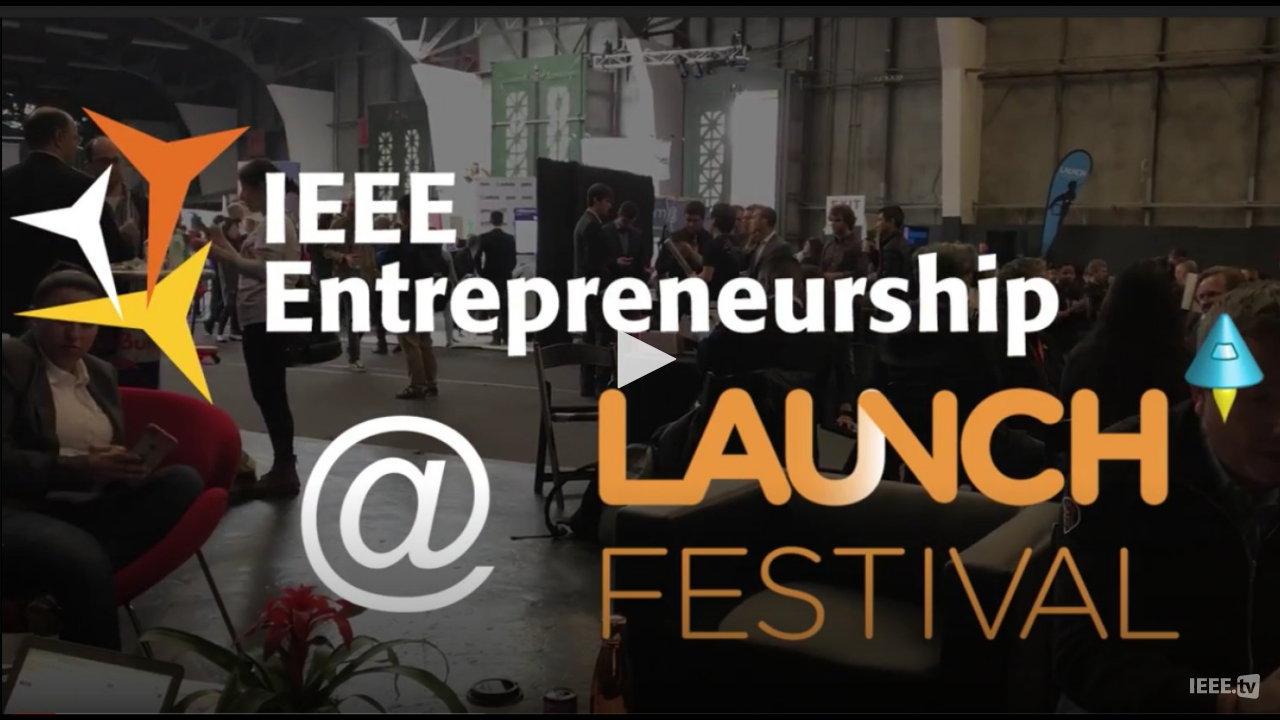

--- FILE ---
content_type: text/html; charset=UTF-8
request_url: https://ieeetv.ieee.org/player/embed_play/131158/770
body_size: -347
content:
<!DOCTYPE html>
<html  lang="en" dir="ltr" prefix="og: https://ogp.me/ns#">
  <head>
    <link rel="shortcut icon" href="/themes/custom/ieeetv/favicon.ico" type="image/vnd.microsoft.icon" />

                <script async src="https://www.googletagmanager.com/gtag/js?id=G-GDM13S26ST"></script>
      <script>
      window.dataLayer = window.dataLayer || [];
      function gtag(){dataLayer.push(arguments);}
      gtag('js', new Date());
      gtag('config', 'G-GDM13S26ST');
      </script>
                  <script>(function(w,d,s,l,i){w[l]=w[l]||[];w[l].push({'gtm.start':
      new Date().getTime(),event:'gtm.js'});var f=d.getElementsByTagName(s)[0],
      j=d.createElement(s),dl=l!='dataLayer'?'&l='+l:'';j.async=true;j.src=
      'https://www.googletagmanager.com/gtm.js?id='+i+dl;f.parentNode.insertBefore(j,f);
      })(window,document,'script','dataLayer','GTM-PT3GGFZ8');</script>
                        <title>| IEEETV</title>
    <link rel="stylesheet" media="all" href="/modules/custom/ieee_mega_menu_css/css/custom_tb_megamenu.bootstrap.css?t6ycss" />
<link rel="stylesheet" media="all" href="/modules/custom/ieee_mega_menu_css/css/custom_tb_megamenu.default.css?t6ycss" />
<link rel="stylesheet" media="all" href="/modules/custom/ieee_video/css/ieee_video.css?t6ycss" />

    

    <link rel="apple-touch-icon" sizes="60x60" href="/themes/custom/ieeetv/images/apple-touch-icon.png">
    <link rel="icon" type="image/png" sizes="32x32" href="/themes/custom/ieeetv/images/favicon-32x32.png">
    <link rel="icon" type="image/png" sizes="16x16" href="/themes/custom/ieeetv/images/favicon-16x16.png">
    <link rel="manifest" href="/themes/custom/ieeetv/site.webmanifest">
    <link rel="mask-icon" href="/themes/custom/ieeetv/images/safari-pinned-tab.svg" color="#5bbad5">
    <meta name="msapplication-TileColor" content="#da532c">
    <meta name="theme-color" content="#ffffff">
  </head>
  <div id="preloader"  class="path-player has-glyphicons"></div>
  <body class="path-player has-glyphicons">
        <!-- Google Tag Manager (noscript) -->
    <noscript><iframe src="https://www.googletagmanager.com/ns.html?id=GTM-PT3GGFZ8"
    height="0" width="0" style="display:none;visibility:hidden"></iframe></noscript>
    <!-- Google Tag Manager (noscript) -->
        <a href="#main-content" class="visually-hidden focusable skip-link">
      Skip to main content
    </a>
    
      <div class="dialog-off-canvas-main-canvas" data-off-canvas-main-canvas>
    


<div class="clearfix visible-xs"></div>



  <div role="main" class="main-container container js-quickedit-main-content">
    <div class="row">

      
      
            
            
            
                  <section class="col-sm-12 no-padd">

                
                
                          <a id="main-content"></a>
                    
          <div class="jwplayer-video">
    <video id="ieee_video_player" width="" height="" controls="controls" preload="none">
        <source src="/ns/ieeetvdl/StaffGenerated/2017.04.24-19.06.27--N3XT%20Stars%20Short.mp4"/>
    </video>
</div>


              </section>
    </div>
  </div>


  <footer class="footer" role="contentinfo">
              </footer>

  </div>

    
    <script type="application/json" data-drupal-selector="drupal-settings-json">{"path":{"baseUrl":"\/","pathPrefix":"","currentPath":"player\/embed_play\/131158\/770","currentPathIsAdmin":false,"isFront":false,"currentLanguage":"en"},"pluralDelimiter":"\u0003","suppressDeprecationErrors":true,"ieee_api":{"do_force_logout":true,"ping_federate_endpoint":"https:\/\/securesso.ieee.org\/ieeevendorsso\/rest\/auth\/validatePFToken","ga_id":"UA-3146348-6"},"video_id":"21561","logo":"1","jw_player":{"players":{"ieee_video_player":{"image":"\/assets\/video-images\/large\/131158.jpg","file":"\/ns\/ieeetvdl\/StaffGenerated\/2017.04.24-19.06.27--N3XT%20Stars%20Short.mp4","preset_source":"drupal","stretching":"uniform","responsive":true,"aspectratio":"16:9","width":"100%","controlbar":"bottom","skin":"","autostart":false,"mute":false,"sharing":false,"height":"480","base":"https:\/\/ieeetv.ieee.org\/libraries\/jwplayer\/","flashplayer":"https:\/\/ieeetv.ieee.org\/libraries\/jwplayer\/jwplayer.flash.swf","primary":"html5"}},"license_key":"wZzdvHNWOUbjwpcmZEdwRyoyc4pMCuyhrNF8ZfYHQcmJxKmA"},"miniorange_2fa":{"kba_answer_length":3},"user":{"uid":0,"permissionsHash":"5886155a416ec553a4c8d73afd6c3237ec8e04a432854b7419f36495ae522cef"}}</script>
<script src="/core/assets/vendor/jquery/jquery.min.js?v=3.7.1"></script>
<script src="/core/assets/vendor/once/once.min.js?v=1.0.1"></script>
<script src="/core/misc/drupalSettingsLoader.js?v=10.4.7"></script>
<script src="/core/misc/drupal.js?v=10.4.7"></script>
<script src="/core/misc/drupal.init.js?v=10.4.7"></script>
<script src="/core/misc/debounce.js?v=10.4.7"></script>
<script src="/modules/custom/ieee_api/js/ga_embed.js?t6ycss"></script>
<script src="/modules/custom/ieee_api/js/ping_federate.js?t6ycss"></script>
<script src="/libraries/jwplayer/jwplayer.js?v=7"></script>
<script src="/modules/custom/ieee_video/js/ieee_video_jw_player.js?t6ycss"></script>
<script src="/modules/contrib/jw_player/jw_player.js?t6ycss"></script>
<script src="/core/misc/announce.js?v=10.4.7"></script>
<script src="/core/misc/message.js?v=10.4.7"></script>
<script src="/themes/contrib/bootstrap/js/misc/message.js?t6ycss"></script>
<script src="/modules/contrib/miniorange_2fa/includes/js/mo_kba_validation.js?v=10.4.7"></script>

  </body>
</html>


--- FILE ---
content_type: text/css
request_url: https://ieeetv.ieee.org/modules/custom/ieee_video/css/ieee_video.css?t6ycss
body_size: 1490
content:
@font-face {
  font-family: 'FontAwesome';
  src: url('../fonts/fontawesome-webfont.eot?v=4.7.0');
  src: url('../fonts/fontawesome-webfont.eot?#iefix&v=4.7.0') format('embedded-opentype'), 
       url('../fonts/fontawesome-webfont.woff2?v=4.7.0') format('woff2'), 
       url('../fonts/fontawesome-webfont.woff?v=4.7.0') format('woff'), 
       url('../fonts/fontawesome-webfont.ttf?v=4.7.0') format('truetype'), 
       url('../fonts/fontawesome-webfont.svg?v=4.7.0#fontawesomeregular') format('svg');
  font-weight: normal;
  font-style: normal;
}

.br-theme-css-stars .form-select,
.vote-form .button--primary{
  display: none;
}
#upload-video-wrap {
  border: 1px solid #ccc;
}
#edit-group-video .field--name-field-video,
#edit-group-video .field--name-field-imce,
#edit-group-video .field--name-field-video-source-url {
  border-bottom: 1px solid #e1e1e1;
  padding: 10px 20px;
  margin-bottom: 0!important;
  min-height: 50px;
  box-sizing: border-box;
}
#edit-group-video .field--name-field-video-source-url {
  border-bottom: none;
}
#edit-group-video .field--name-field-video label,
#edit-group-video .field--name-field-imce label,
#edit-group-video .field--name-field-video-source-url label {
  display: inline-block;
  width: 100%;
  height: auto;
  position: relative;
  cursor: pointer;
}
#edit-group-video .field--name-field-video .form-item,
#edit-group-video .field--name-field-imce .form-item,
#edit-group-video .field--name-field-video-source-url .form-item {
  margin-bottom: 0!important;
  padding-right: 0;
}
#edit-group-video .field--name-field-video .form-item label:after,
#edit-group-video .field--name-field-imce .form-item label:after,
#edit-group-video .field--name-field-video-source-url .form-item label:after {
  content: "\f054";
  font-family: FontAwesome;
  color: #7d7d7d;
  position: absolute;
  right: 0;
  top: 0;
  font-size: 18px;
}
#edit-group-video .form-wrapper .form-item .imce-filefield-widget {
  display: none;
}
#edit-group-video .form-wrapper .form-item.upload-video-switcher-content-open label:after {
  content: "\f078";
}
.upload-fake-btn,
.field--name-upload-video-pc .upload-fake-btn {
  display: inline-block;
  background: #00ADEF;
  border: 1px solid #00ADEF;
  color: #fff;
  padding: 6px 15px;
}
.upload-fake-btn:before,
.field--name-upload-video-pc .upload-fake-btn:before {
  content: "\f0aa";
  font-family: FontAwesome;
  background-image: none;
  position: relative;
  color: #fff;
  margin-right: 5px;
}
.form-managed-file .ajax-progress-throbber .throbber {
  display: inline-block;
  padding: 1px 6px 2px!important;
}
.form-managed-file span.file--mime-video-mp4,
.form-managed-file .fake-file-name {
  display: inline-block;
  max-width: 250px;
  overflow: hidden;
  white-space: nowrap;
  text-overflow: ellipsis;
}
.field--name-upload-video-link {
  margin-right: 36px;
  margin-top: 15px;
}
.field--name-upload-video-link input {
  width: 100%;
  background: #f8f8f8;
  border: 1px solid #999;
  color: #000;
}
.field--name-upload-video-link input:focus {
  outline: none;
  box-shadow: none;
}
.imce-filefield-link {
  display: inline-block;
  background: #00ADEF;
  color: #fff;
  padding: 7px 12px;
  text-decoration: none!important;
  margin: 0 0 5px 0;
}
.imce-filefield-link:before {
  content: "\f002";
  font-family: FontAwesome;
  background-image: none;
  position: relative;
  bottom: 2px;
}
.button[value=Remove] {
  background: #bcbcbc!important;
  padding: 6px 20px;
  font-size: 12px;
  border: none;
  color: #000;
}
#edit-field-video-wrapper .imce-filefield-widget,
#edit-field-imce-wrapper .form-managed-file .upload-fake-btn {
  display: none!important;
}
.form-managed-file .upload-fake-btn.disabled,
.imce-filefield-widget .imce-filefield-link.disabled {
  opacity: .5;
}
#upload-video-wrap .field--widget-video-upload .description {
  margin-top: 18px;
}
#upload-video-wrap .field--name-field-video-source-url .form-text {
  width: 94%;
}
.video-preview {
  position: relative;
}
.video-preview > img {
  width: 100%;
}
.warning-login-to-view {
  display: -webkit-box; 
  display: -moz-flex;
  display: -ms-flexbox;
  display: -webkit-flex; 
  justify-content: space-around;
  background-color: rgba(165, 21, 21, 0.7);
  color: white;
  height: 120px;
  width: 100%;
  position: absolute;
  bottom: 1px;
   
}
.warning-login-to-view > .warning-login-view-label {
  font-size: 24px;
  font-weight: bold;
  align-self: center;
  padding: 2px 5px;
}
.warning-login-to-view > a {
  color: #2AABE1;
  background-color: #fff;
  text-align: center;
  font-weight: bold;
  font-size: 15px;
  -webkit-border-radius: 5px;
  -moz-border-radius: 5px;
  border-radius: 5px;
  font-weight: bold;
  display: block;
  line-height: 40px;
  align-self: center;
  text-decoration: none;
  padding: 2px 5px;
  min-width: 90px;
}
.warning-login-to-view > a:active {
  color: #2AABE1
} 
.warning-login-to-view > a:hover {
  color: #2AABE1
}
.warning-login-to-view > a:visited {
  color: #2AABE1
}
.warning-login-to-view > a:link {
  color: #2AABE1
}
.product-list {
  width: 300px;
  height: 300px;
  position: absolute;
  top: 0;
  right: 0;
  background: #000000;
  color: #fff;
  box-sizing: border-box;
  padding: 16px 19px 16px 30px;
  margin-right: 7px;
}
.product-label > h3 {
  color: #00ADEF;
}
.product-price-list {
  padding-left: 0px;
}
.price-value {
  float: right;
}
.btn-purchase {
  background: none repeat scroll 0 0 #00adef;
  border-radius: 2px;
  color: #fff;
  display: inline-block;
  margin-top: 12px;
  padding: 0 20px;
  text-decoration: none;
  line-height: 30px;
}

@media (min-width: 740px) and (max-width: 1000px) {
  .product-list {
    width: 280px;
    height: 310px;
  }
  .warning-login-to-view {
    height: 120px;
  }
  .warning-login-to-view > .warning-login-view-label {
    font-size: 18px;
    padding: 2px 3px;
  }
  .warning-login-to-view > a  {
    font-size: 16px;
    line-height: 22px;
    min-width: 130px;
  }
}
@media (min-width: 550px) and (max-width: 740px) {
  .product-list {
    width: 250px;
    height: 240px;
    font-size: 0.6rem;
    padding-top: 0px;
    
  }
  .product-label > h3 {
    font-size: .9rem;
  }
  .warning-login-to-view {
    height: 80px;
  }
  .warning-login-to-view > .warning-login-view-label {
    font-size: 14px;
  }
  .warning-login-to-view > a  {
    font-size: .7rem;
    line-height: 1.4rem;
  }
 
}
@media (min-width: 420px) and (max-width: 550px) {
  .product-list {
    width: 250px;
    height: 210px;
    padding: 8px 15px;
    padding-top: 0px;
    font-size: 0.5rem;
  }
  .warning-login-to-view {
    height: 40px;
  }
  
  .warning-login-to-view > .warning-login-view-label {
    font-size: 12px;
  }
  .warning-login-to-view > a  {
    font-size: 14px;
    line-height: 14px;
  }
  .product-label > h3 {
    font-size: .8rem;
  }
  .product-price-list > li {
    padding-top: 10px;
    font-size: 10px;
  }
  .btn-purchase {
    line-height: 16px;
  }
}
@media (min-width: 200px) and (max-width: 420px) {
  .product-list {
    width: 203px;
    height: 160px;
    padding: 8px 15px;
    font-size: 0.4rem;
  }
  .warning-login-to-view {
    height: 30px;
  }
  .warning-login-to-view > .warning-login-view-label {
    font-size: 10px;
  }
  .warning-login-to-view > a  {
    font-size: .6rem;
    line-height: 1.2rem;
  }
  .product-label > h3 {
    font-size: .5rem;
  }
  .product-price-list > li {
    padding-top: 8px;
    font-size: 8px;
  }
  .btn-purchase {
    line-height: 14px;
  }
}
.visually-hidden {
  display: none;
}
.video_title {
  font-size: 2rem;
  font-weight: bold;
  letter-spacing: .5px;
  position: absolute;
  display: -webkit-box; 
  display: -moz-box;
  display: -ms-flexbox;
  display: -webkit-flex; 
  display: flex;
}
.video_title > img {
  background: black;
  border-radius: 90%;
  width: 45px;
  height: 45px;
}


@media (max-width: 1400px) {
  .video_title {
    font-size: 1.5rem;
  }
}
@media (max-width: 1100px) {
  .video_title {
    font-size: 1.2rem;
  }
}

@media (max-width: 600px) {
  .video_title {
    font-size: 1rem;
  }
}
@media (max-width: 450px) {
  .video_title {
    font-size: .8rem;
  }
}

.embedded-video-error .embedded-video-warning {
  width: 250px;
  position: absolute;
  left: 50%;
  margin-left: -125px;
  font: normal 26px/24px PT_Sans;
  color: #7d7d7d;
  text-align: center;
  letter-spacing: .5px;
}
.embedded-video-error .embedded-video-warning p {
  font-size: 16px;
  margin-top: 30px;
}
.embedded-video-error .embedded-video-warning a {
  color: #2aabe1;
  text-decoration: underline;
}
.embedded-video-error a.ieeetv-logo {
  display: block;
  height: 50px;
  width: 138px;
  margin: 65px auto 0;
}

table[id*="field-related-links-values"] tr.draggable fieldset {
  margin-bottom: 30px;
}

table[id*="field-related-links-values"] tr.draggable.even {
  background-color: #f5f5f2;
}

.path-player {
  margin: 0;  
}

.path-player .product-list.pull-right {
  height: auto;
}

.path-player.user-logged-in .warning-login-to-view {
  display: none;
}

html, body.path-player,
div.jwplayer-video,
div.main-container.container,
div.main-container.container>.row,
body>div,
div.main-container.container>.row>section,
.path-player .product-info-wrap,
.path-player .product-info-wrap>.video-preview.pull-left {
  height: 100%;
}

.path-player .product-info-wrap>.video-preview.pull-left>img {
  height: 100%;
  object-fit: cover;
}

.path-player .jwplayer {
  height: 100%!important;
}

.path-player .jw-controls.jw-reset{
  background-color: transparent;
}

#preloader {
  display: none;
}

#preloader.path-player {
  position: fixed;
  display: block;
  top: 0;
  bottom: 0;
  left: 0;
  right: 0;
  z-index: 99999;
  overflow: hidden;
  background: #fff;
}

#preloader.path-player:before {
  content: '';
  position: fixed;
  top: calc(50% - 30px);
  left: calc(50% - 30px);
  border: 6px solid #50ACE4;
  border-top-color: #fff;
  border-radius: 50%;
  width: 60px;
  height: 60px;
  -webkit-animation: animate-preloader 1s linear infinite;
  animation: animate-preloader 1s linear infinite;
}

@-webkit-keyframes animate-preloader {
  0% {
    transform: rotate(0deg);
  }
  100% {
    transform: rotate(360deg);
  }
}

@keyframes animate-preloader {
  0% {
    transform: rotate(0deg);
  }
  100% {
    transform: rotate(360deg);
  }
}

--- FILE ---
content_type: text/plain; charset=UTF-8
request_url: https://ieeetv.ieee.org/session/token?_format=json
body_size: -2306
content:
kBQ5Wu7_cYtx7ryKXlkqEvyqeruSA4DeB0WwP7qcnFM

--- FILE ---
content_type: text/javascript
request_url: https://ieeetv.ieee.org/modules/custom/ieee_api/js/ga_embed.js?t6ycss
body_size: -345
content:
(function ($, Drupal, drupalSettings) {
  (function (i, s, o, g, r, a, m) {
    i["GoogleAnalyticsObject"] = r;
    i[r] = i[r] || function () {
      (i[r].q = i[r].q || []).push(arguments)
    }, i[r].l = 1 * new Date();
    a = s.createElement(o), m = s.getElementsByTagName(o)[0];
    a.async = 1;
    a.src = g;
    m.parentNode.insertBefore(a, m)
  })(window, document, "script", "https://www.google-analytics.com/analytics.js", "ga");

  let gaId = drupalSettings.ieee_api.ga_id;
  ga("create", gaId, {"cookieDomain": "auto"});
  ga("set", "anonymizeIp", true);
  ga("send", "pageview");
})(jQuery, Drupal, drupalSettings);


--- FILE ---
content_type: text/javascript
request_url: https://ieeetv.ieee.org/modules/custom/ieee_api/js/ping_federate.js?t6ycss
body_size: 963
content:
(function ($, Drupal, drupalSettings) {
  Drupal.behaviors.IeeeApi = {
    attach: function (context, settings) {
      $.ajax({
        crossDomain: true,
        dataType: "json",
        url: drupalSettings.ieee_api.ping_federate_endpoint,
        cache: false,
        xhrFields: {
          withCredentials: true
        },
        success: function (result) {
          // if cookieValid == true and no user is logged in -> do force log-in:
          // window.location.href = "/saml/login";
          if (result.cookieValid && !drupalSettings.user.uid) {
            // We store info about current user location in the Local Storage.
            // Each time when we get here we set it as a local storage variable.
            var pathname = window.location.pathname;
            window.location.href = "/saml/login?destination=" + pathname;
          // if cookieValid == false and no user is not logged in -> do force log-out:
          // window.location.href = "/saml/logout";
          }
          // else if(!result.cookieValid && drupalSettings.user.uid && drupalSettings.ieee_api.do_force_logout) {
          //   console.log(drupalSettings.ieee_api.do_force_logout);
          //   console.log('redirect to logout');
          //   window.location.href = "/saml/logout";
          // }

          // Check for value of result.cookieValid,
          // if true and user not logged in, do force log-in,
          // if false and user already logged in, do force log-out,
          // if false and user not logged in, don't do anything,
          // if true and user logged in, don't do anything
        },
        error: function (e) {
          console.debug(e);
        }
      });
    }
  };
})(jQuery, Drupal, drupalSettings);

//Add preloader for /player/embed_play page
(function ($) {
  $(window).on('load', function () {
    $('#preloader').fadeOut('600', function () {
      $(this).hide();
    });
  });
})(jQuery);